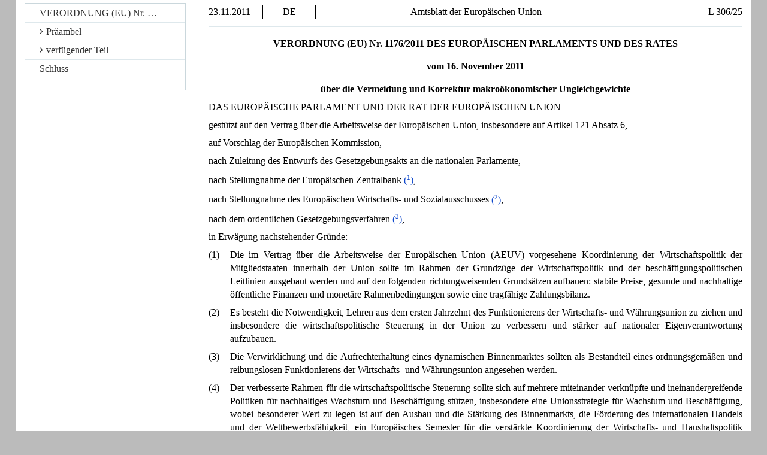

--- FILE ---
content_type: text/html; charset=UTF-8
request_url: https://eur-lex.europa.eu/LexUriServ/LexUriServ.do?uri=CELEX:32011R1176:DE:HTML
body_size: 2035
content:
<!DOCTYPE html>
<html lang="en">
<head>
    <meta charset="utf-8">
    <meta name="viewport" content="width=device-width, initial-scale=1">
    <title></title>
    <style>
        body {
            font-family: "Arial";
        }
    </style>
    <script type="text/javascript">
    window.awsWafCookieDomainList = [];
    window.gokuProps = {
"key":"AQIDAHjcYu/GjX+QlghicBgQ/7bFaQZ+m5FKCMDnO+vTbNg96AH1Q5HNwNd7qjjKSrZjUukeAAAAfjB8BgkqhkiG9w0BBwagbzBtAgEAMGgGCSqGSIb3DQEHATAeBglghkgBZQMEAS4wEQQMfgpC+9noOqv6D5WhAgEQgDtFu65+OI9VbazoI71eV0vODu7/FNxdN/q+yY44WBCOiLEjuPajdxaNTxqbBo2uz8DtSa27r4Hpv79MjQ==",
          "iv":"D549pwETuwAACvYU",
          "context":"MBoN1cCupHx21zeGyzSOwFLhqs25+EgwYiC98YPlyCjIcF5irwq2N5xRvMnasJSBqlgkXPTPZab4c/DqbvO4K947uqenoGGINE6wzKXHxnw8GV51RVsrO/7zTzzw1TJuhav2wKrlqQUHLcnQwvrQCRupCN78i0f1beWVw3LgPSNV57qVMjFelB4SrKMyufxwWz1te28RBYSkg3LE88GWVyIrCxD6TKtykZ6ZJISNG9yvqT6lwgou6u3hgZnPpt4RrkBTtnlL667mdo831FWmQ0ZO3k+r2UdPwpWok6/yuKjaPiWYycEarlXoOvTFrlHuDeZ8r4jYLjbOhYkAJIuLxHuFq7x76U2rOsVSFg6RgNoF2OELaHgxW0eqQeAWPR4V2V2T6P3d4LG4FGb8vWdE/HnXLekTJDUKCA=="
};
    </script>
    <script src="https://3e3378af7cd0.13a7825a.us-east-2.token.awswaf.com/3e3378af7cd0/b8f8ae018166/c9ffa032f402/challenge.js"></script>
</head>
<body>
    <div id="challenge-container"></div>
    <script type="text/javascript">
        AwsWafIntegration.saveReferrer();
        AwsWafIntegration.checkForceRefresh().then((forceRefresh) => {
            if (forceRefresh) {
                AwsWafIntegration.forceRefreshToken().then(() => {
                    window.location.reload(true);
                });
            } else {
                AwsWafIntegration.getToken().then(() => {
                    window.location.reload(true);
                });
            }
        });
    </script>
    <noscript>
        <h1>JavaScript is disabled</h1>
        In order to continue, we need to verify that you're not a robot.
        This requires JavaScript. Enable JavaScript and then reload the page.
    </noscript>
</body>
</html>

--- FILE ---
content_type: text/html; charset=UTF-8
request_url: https://eur-lex.europa.eu/LexUriServ/LexUriServ.do?uri=CELEX:32011R1176:DE:HTML
body_size: 19478
content:
<?xml version="1.0" encoding="UTF-8"?><!DOCTYPE html PUBLIC "-//W3C//DTD XHTML//EN" "xhtml-strict.dtd"><html xmlns="http://www.w3.org/1999/xhtml"><!-- CONVEX # converter_version:9.17.0 # generated_on:20250322-0841 # ELI version:0.2 --><head><meta name="format-detection" content="telephone=no"/><meta http-equiv='X-UA-Compatible' content='IE=edge'/><meta name='viewport' content='width=device-width, initial-scale=1'><meta name='WT.z_usr_lan' content='DE'>
      <meta http-equiv="content-type" content="text/html; charset=utf-8"/>
      <script type="text/javascript" src="/eurlex-frontoffice/ruxitagentjs_ICANVfgqrux_10327251022105625.js" data-dtconfig="app=47d4c64c3b67ec69|agentId=9ee8b9913673083c|owasp=1|featureHash=ICANVfgqrux|rdnt=1|uxrgce=1|cuc=m097nmfl|mel=100000|mb=null|dpvc=1|iub=null|lastModification=1769609357651|tp=500,50,0|srbbv=2|agentUri=/eurlex-frontoffice/ruxitagentjs_ICANVfgqrux_10327251022105625.js|reportUrl=/eurlex-frontoffice/rb_39a3e95b-5423-482c-879b-99ef235dffeb|rid=RID_846642116|rpid=1705075514|domain=europa.eu"></script><link type="text/css" rel="stylesheet" href="./../css/oj/oj-convex.css"/>
      <title>L_2011306DE.01002501.xml</title>
   <link rel="canonical" href="https://eur-lex.europa.eu/eli/reg/2011/1176/oj/eng"/>
<link rel='stylesheet' media='all' href='./../revamp/components/vendor/bootstrap/dist/css/bootstrap.css'><link rel='stylesheet' media='all' href='./../revamp/components/vendor/font-awesome/css/font-awesome.min.css'><link rel='stylesheet' media='all' href='./../revamp/css/eurlex.css'><link rel='stylesheet' media='all' href='./../revamp/css/eurlex-dev.css'><link rel='stylesheet' media='all' href='./../css/oj/oj.css'></head>
   <body>
      <table width="100%" border="0" cellspacing="0" cellpadding="0">
         <col width="10%"/>
         <col width="10%"/>
         <col width="60%"/>
         <col width="20%"/>
         <tbody>
            <tr>
               <td  >
                  <p class="oj-hd-date">23.11.2011   </p>
               </td>
               <td  >
                  <p class="oj-hd-lg">DE</p>
               </td>
               <td  >
                  <p class="oj-hd-ti">Amtsblatt der Europäischen Union</p>
               </td>
               <td  >
                  <p class="oj-hd-oj">L 306/25</p>
               </td>
            </tr>
         </tbody>
      </table>
      <hr class="oj-separator"/>
      <div class="eli-container">
         <div class="eli-main-title" id="tit_1">
            <p class="oj-doc-ti" id="d1e39-25-1">
            VERORDNUNG (EU) Nr. 1176/2011 DES EUROPÄISCHEN PARLAMENTS UND DES RATES
         </p>
            <p class="oj-doc-ti">vom 16. November 2011
         </p>
            <p class="oj-doc-ti">über die Vermeidung und Korrektur makroökonomischer Ungleichgewichte</p>
         </div>
         <div class="eli-subdivision" id="pbl_1">
            <p class="oj-normal">DAS EUROPÄISCHE PARLAMENT UND DER RAT DER EUROPÄISCHEN UNION —</p>
            <div class="eli-subdivision" id="cit_1">
               <p class="oj-normal">gestützt auf den Vertrag über die Arbeitsweise der Europäischen Union, insbesondere auf Artikel 121 Absatz 6,</p>
            </div>
            <div class="eli-subdivision" id="cit_2">
               <p class="oj-normal">auf Vorschlag der Europäischen Kommission,</p>
            </div>
            <div class="eli-subdivision" id="cit_3">
               <p class="oj-normal">nach Zuleitung des Entwurfs des Gesetzgebungsakts an die nationalen Parlamente,</p>
            </div>
            <div class="eli-subdivision" id="cit_4">
               <p class="oj-normal">nach Stellungnahme der Europäischen Zentralbank <a id="ntc1-L_2011306DE.01002501-E0001" href="#ntr1-L_2011306DE.01002501-E0001"
                     >(<span class="oj-super oj-note-tag">1</span>)</a>,</p>
            </div>
            <div class="eli-subdivision" id="cit_5">
               <p class="oj-normal">nach Stellungnahme des Europäischen Wirtschafts- und Sozialausschusses <a id="ntc2-L_2011306DE.01002501-E0002" href="#ntr2-L_2011306DE.01002501-E0002"
                     >(<span class="oj-super oj-note-tag">2</span>)</a>,</p>
            </div>
            <div class="eli-subdivision" id="cit_6">
               <p class="oj-normal">nach dem ordentlichen Gesetzgebungsverfahren <a id="ntc3-L_2011306DE.01002501-E0003" href="#ntr3-L_2011306DE.01002501-E0003"
                     >(<span class="oj-super oj-note-tag">3</span>)</a>,</p>
            </div>
            <p class="oj-normal">in Erwägung nachstehender Gründe:</p>
            <div class="eli-subdivision" id="rct_1">
               <table width="100%" border="0" cellspacing="0" cellpadding="0">
                  <col width="4%"/>
                  <col width="96%"/>
                  <tbody>
                     <tr>
                        <td valign="top"  >
                           <p class="oj-normal">(1)</p>
                        </td>
                        <td valign="top"  >
                           <p class="oj-normal">Die im Vertrag über die Arbeitsweise der Europäischen Union (AEUV) vorgesehene Koordinierung der Wirtschaftspolitik der Mitgliedstaaten innerhalb der Union sollte im Rahmen der Grundzüge der Wirtschaftspolitik und der beschäftigungspolitischen Leitlinien ausgebaut werden und auf den folgenden richtungweisenden Grundsätzen aufbauen: stabile Preise, gesunde und nachhaltige öffentliche Finanzen und monetäre Rahmenbedingungen sowie eine tragfähige Zahlungsbilanz.</p>
                        </td>
                     </tr>
                  </tbody>
               </table>
            </div>
            <div class="eli-subdivision" id="rct_2">
               <table width="100%" border="0" cellspacing="0" cellpadding="0">
                  <col width="4%"/>
                  <col width="96%"/>
                  <tbody>
                     <tr>
                        <td valign="top"  >
                           <p class="oj-normal">(2)</p>
                        </td>
                        <td valign="top"  >
                           <p class="oj-normal">Es besteht die Notwendigkeit, Lehren aus dem ersten Jahrzehnt des Funktionierens der Wirtschafts- und Währungsunion zu ziehen und insbesondere die wirtschaftspolitische Steuerung in der Union zu verbessern und stärker auf nationaler Eigenverantwortung aufzubauen.</p>
                        </td>
                     </tr>
                  </tbody>
               </table>
            </div>
            <div class="eli-subdivision" id="rct_3">
               <table width="100%" border="0" cellspacing="0" cellpadding="0">
                  <col width="4%"/>
                  <col width="96%"/>
                  <tbody>
                     <tr>
                        <td valign="top"  >
                           <p class="oj-normal">(3)</p>
                        </td>
                        <td valign="top"  >
                           <p class="oj-normal">Die Verwirklichung und die Aufrechterhaltung eines dynamischen Binnenmarktes sollten als Bestandteil eines ordnungsgemäßen und reibungslosen Funktionierens der Wirtschafts- und Währungsunion angesehen werden.</p>
                        </td>
                     </tr>
                  </tbody>
               </table>
            </div>
            <div class="eli-subdivision" id="rct_4">
               <table width="100%" border="0" cellspacing="0" cellpadding="0">
                  <col width="4%"/>
                  <col width="96%"/>
                  <tbody>
                     <tr>
                        <td valign="top"  >
                           <p class="oj-normal">(4)</p>
                        </td>
                        <td valign="top"  >
                           <p class="oj-normal">Der verbesserte Rahmen für die wirtschaftspolitische Steuerung sollte sich auf mehrere miteinander verknüpfte und ineinandergreifende Politiken für nachhaltiges Wachstum und Beschäftigung stützen, insbesondere eine Unionsstrategie für Wachstum und Beschäftigung, wobei besonderer Wert zu legen ist auf den Ausbau und die Stärkung des Binnenmarkts, die Förderung des internationalen Handels und der Wettbewerbsfähigkeit, ein Europäisches Semester für die verstärkte Koordinierung der Wirtschafts- und Haushaltspolitik (Europäisches Semester), einen wirksamen Rahmen zur Vermeidung und Korrektur übermäßiger Staatsdefizite (den Stabilitäts- und Wachstumspakt (SWP)), einen stabilen Rahmen zur Vermeidung und Korrektur makroökonomischer Ungleichgewichte, Mindestanforderungen an die nationalen Haushaltsrahmen sowie eine verstärkte Regulierung und Überwachung der Finanzmärkte einschließlich der Aufsicht auf Makroebene durch den Europäischen Ausschuss für Systemrisiken (ESRB).</p>
                        </td>
                     </tr>
                  </tbody>
               </table>
            </div>
            <div class="eli-subdivision" id="rct_5">
               <table width="100%" border="0" cellspacing="0" cellpadding="0">
                  <col width="4%"/>
                  <col width="96%"/>
                  <tbody>
                     <tr>
                        <td valign="top"  >
                           <p class="oj-normal">(5)</p>
                        </td>
                        <td valign="top"  >
                           <p class="oj-normal">Die Stärkung der wirtschaftspolitischen Steuerung sollte eine engere und rechtzeitigere Einbeziehung des Europäischen Parlaments und der nationalen Parlamente einschließen. Zwar sind die Verhandlungspartner des Europäischen Parlaments im Rahmen des Dialogs die einschlägigen Organe der Union und deren Vertreter, doch kann der zuständige Ausschuss des Europäischen Parlaments dem Mitgliedstaat, an den der Rat eine Empfehlung oder einen Beschluss gemäß Artikel 7 Absatz 2, Artikel 8 Absatz 2 oder Artikel 10 Absatz 4 dieser Verordnung gerichtet hat, die Gelegenheit bieten, an einer Aussprache teilzunehmen. Die Teilnahme des Mitgliedstaats an einer solchen Aussprache ist freiwillig.</p>
                        </td>
                     </tr>
                  </tbody>
               </table>
            </div>
            <div class="eli-subdivision" id="rct_6">
               <table width="100%" border="0" cellspacing="0" cellpadding="0">
                  <col width="4%"/>
                  <col width="96%"/>
                  <tbody>
                     <tr>
                        <td valign="top"  >
                           <p class="oj-normal">(6)</p>
                        </td>
                        <td valign="top"  >
                           <p class="oj-normal">Der Kommission sollte eine stärkere Rolle in dem Verfahren der verstärkten Überwachung in Bezug auf für jeden Mitgliedstaat spezifische Bewertungen sowie auf Überwachung, Missionen vor Ort, Empfehlungen und Warnungen zukommen.</p>
                        </td>
                     </tr>
                  </tbody>
               </table>
            </div>
            <div class="eli-subdivision" id="rct_7">
               <table width="100%" border="0" cellspacing="0" cellpadding="0">
                  <col width="4%"/>
                  <col width="96%"/>
                  <tbody>
                     <tr>
                        <td valign="top"  >
                           <p class="oj-normal">(7)</p>
                        </td>
                        <td valign="top"  >
                           <p class="oj-normal">Insbesondere sollte die Überwachung der Wirtschaftspolitik der Mitgliedstaaten über die haushaltspolitische Überwachung hinaus um einen detaillierteren und formalisierteren Rahmen erweitert werden, um übermäßige makroökonomische Ungleichgewichte zu vermeiden und die betroffenen Mitgliedstaaten bei der Aufstellung von Korrekturplänen zu unterstützen, bevor sich Divergenzen verfestigen. Diese Erweiterung der Überwachung der Wirtschaftspolitik sollte parallel zu einer Vertiefung der haushaltspolitischen Überwachung erfolgen.</p>
                        </td>
                     </tr>
                  </tbody>
               </table>
            </div>
            <div class="eli-subdivision" id="rct_8">
               <table width="100%" border="0" cellspacing="0" cellpadding="0">
                  <col width="4%"/>
                  <col width="96%"/>
                  <tbody>
                     <tr>
                        <td valign="top"  >
                           <p class="oj-normal">(8)</p>
                        </td>
                        <td valign="top"  >
                           <p class="oj-normal">Um die Korrektur solcher makroökonomischen Ungleichgewichte zu unterstützen, sind in Rechtsvorschriften festgelegte genaue Verfahrensvorschriften erforderlich.</p>
                        </td>
                     </tr>
                  </tbody>
               </table>
            </div>
            <div class="eli-subdivision" id="rct_9">
               <table width="100%" border="0" cellspacing="0" cellpadding="0">
                  <col width="4%"/>
                  <col width="96%"/>
                  <tbody>
                     <tr>
                        <td valign="top"  >
                           <p class="oj-normal">(9)</p>
                        </td>
                        <td valign="top"  >
                           <p class="oj-normal">Das Verfahren der multilateralen Überwachung nach Artikel 121 Absätze 3 und 4 AEUV sollte durch spezielle Regeln für die Erkennung makroökonomischer Ungleichgewichte sowie für die Vermeidung und Korrektur übermäßiger makroökonomischer Ungleichgewichte in der Union ergänzt werden. Das Verfahren sollte unbedingt mit dem jährlichen Zyklus der multilateralen Überwachung abgestimmt werden.</p>
                        </td>
                     </tr>
                  </tbody>
               </table>
            </div>
            <div class="eli-subdivision" id="rct_10">
               <table width="100%" border="0" cellspacing="0" cellpadding="0">
                  <col width="4%"/>
                  <col width="96%"/>
                  <tbody>
                     <tr>
                        <td valign="top"  >
                           <p class="oj-normal">(10)</p>
                        </td>
                        <td valign="top"  >
                           <p class="oj-normal">Dieses Verfahren sollte einen Warnmechanismus für die frühzeitige Erkennung aufkommender makroökonomischer Ungleichgewichte schaffen. Ihm zugrunde liegen sollte als Richtschnur ein indikatives und transparentes Scoreboard, das indikative Schwellenwerte enthält und mit einer ökonomischen Bewertung verbunden wird. Bei dieser Beurteilung sollte unter anderem der nominalen und realen Konvergenz innerhalb und außerhalb des Euro-Währungsgebiets Rechnung getragen werden.</p>
                        </td>
                     </tr>
                  </tbody>
               </table>
            </div>
            <div class="eli-subdivision" id="rct_11">
               <table width="100%" border="0" cellspacing="0" cellpadding="0">
                  <col width="4%"/>
                  <col width="96%"/>
                  <tbody>
                     <tr>
                        <td valign="top"  >
                           <p class="oj-normal">(11)</p>
                        </td>
                        <td valign="top"  >
                           <p class="oj-normal">Damit das Scoreboard effizient als Bestandteil des Warnmechanismus funktioniert, sollte es aus einem begrenzten Satz ökonomischer, finanzieller und struktureller Indikatoren bestehen, die für die Erkennung makroökonomischer Ungleichgewichte relevant sind, wobei indikative Schwellenwerte festgelegt werden. Die Indikatoren und Schwellenwerte sollten erforderlichenfalls angepasst werden, um für eine Anpassung an den sich wandelnden Charakter der makroökonomischen Ungleichgewichte zu sorgen, der sich unter anderem aus neuen Risiken für die makroökonomische Stabilität ergibt, und um der verbesserten Verfügbarkeit einschlägiger Statistiken Rechnung zu tragen. Die Indikatoren sollten nicht als Ziele für die Wirtschaftspolitik angesehen werden, sondern als Instrumente, um dem sich entwickelnden Charakter der makroökonomischen Ungleichgewichte innerhalb der Union Rechnung zu tragen.</p>
                        </td>
                     </tr>
                  </tbody>
               </table>
            </div>
            <div class="eli-subdivision" id="rct_12">
               <table width="100%" border="0" cellspacing="0" cellpadding="0">
                  <col width="4%"/>
                  <col width="96%"/>
                  <tbody>
                     <tr>
                        <td valign="top"  >
                           <p class="oj-normal">(12)</p>
                        </td>
                        <td valign="top"  >
                           <p class="oj-normal">Die Kommission sollte bei der Aufstellung des Scoreboards und des Satzes makroökonomischer und makrofinanzieller Indikatoren für die Mitgliedstaaten eng mit dem Rat und dem Europäischen Parlament zusammenarbeiten. Die Kommission sollte den zuständigen Ausschüssen des Europäischen Parlaments und des Rates Vorschläge zu den Plänen zur Festlegung und Anpassung der Indikatoren und Schwellenwerte zur Stellungnahme vorlegen. Die Kommission sollte das Europäische Parlament und den Rat über jegliche Änderungen bei den Indikatoren und den Schwellenwerten unterrichten und ihre Gründe, solche Änderungen vorzuschlagen, erläutern.</p>
                        </td>
                     </tr>
                  </tbody>
               </table>
            </div>
            <div class="eli-subdivision" id="rct_13">
               <table width="100%" border="0" cellspacing="0" cellpadding="0">
                  <col width="4%"/>
                  <col width="96%"/>
                  <tbody>
                     <tr>
                        <td valign="top"  >
                           <p class="oj-normal">(13)</p>
                        </td>
                        <td valign="top"  >
                           <p class="oj-normal">Bei der Entwicklung des Scoreboards sollte der Berücksichtigung heterogener wirtschaftlicher Umstände, einschließlich Aufholeffekten, gebührende Beachtung gewidmet werden.</p>
                        </td>
                     </tr>
                  </tbody>
               </table>
            </div>
            <div class="eli-subdivision" id="rct_14">
               <table width="100%" border="0" cellspacing="0" cellpadding="0">
                  <col width="4%"/>
                  <col width="96%"/>
                  <tbody>
                     <tr>
                        <td valign="top"  >
                           <p class="oj-normal">(14)</p>
                        </td>
                        <td valign="top"  >
                           <p class="oj-normal">Das Über- bzw. Unterschreiten eines oder mehrerer Schwellenwerte muss nicht zwangsläufig bedeuten, dass makroökonomische Ungleichgewichte entstehen, da die Wirtschaftspolitik Wirkungszusammenhängen zwischen makroökonomischen Variablen Rechnung tragen sollte. Schlussfolgerungen sollten nicht durch eine mechanistische Auslegung des Scoreboards gezogen werden: Mit einer ökonomischen Beurteilung sollte dafür gesorgt werden, dass sämtliche Informationen, unabhängig davon, ob sie aus dem Scoreboard stammen oder nicht, im Zusammenhang gesehen und Teil einer umfassenden Analyse werden.</p>
                        </td>
                     </tr>
                  </tbody>
               </table>
            </div>
            <div class="eli-subdivision" id="rct_15">
               <table width="100%" border="0" cellspacing="0" cellpadding="0">
                  <col width="4%"/>
                  <col width="96%"/>
                  <tbody>
                     <tr>
                        <td valign="top"  >
                           <p class="oj-normal">(15)</p>
                        </td>
                        <td valign="top"  >
                           <p class="oj-normal">Auf der Grundlage des Verfahrens der multilateralen Überwachung und des Warnmechanismus oder im Falle von unerwarteten, bedeutsamen wirtschaftlichen Entwicklungen, die eine dringende Analyse für die Zwecke dieser Verordnung erfordern, sollte die Kommission die Mitgliedstaaten ermitteln, die einer eingehenden Überprüfung zu unterziehen sind. Die eingehende Überprüfung sollte durchgeführt werden, ohne dass das Vorhandensein eines Ungleichgewichts vermutet wird, und sollte eine gründliche Analyse der Ursachen makroökonomischer Ungleichgewichte in den überprüften Mitgliedstaaten umfassen, wobei den länderspezifischen wirtschaftlichen Bedingungen und Umständen und einem breiteren Spektrum von analytischen Instrumenten, Indikatoren und länderspezifischen qualitativen Informationen gebührend Rechnung zu tragen ist. Wenn die Kommission die eingehende Überprüfung durchführt, sollte der betreffende Mitgliedstaat mit ihr zusammenarbeiten, um sicherzustellen, dass die der Kommission zur Verfügung stehenden Informationen so vollständig und korrekt wie möglich sind. Zudem sollte die Kommission allen sonstigen Informationen gebührende Beachtung zollen, die aus Sicht des betreffenden Mitgliedstaats von Bedeutung sind und die der Mitgliedstaat dem Rat und der Kommission vorgelegt hat.</p>
                        </td>
                     </tr>
                  </tbody>
               </table>
            </div>
            <div class="eli-subdivision" id="rct_16">
               <table width="100%" border="0" cellspacing="0" cellpadding="0">
                  <col width="4%"/>
                  <col width="96%"/>
                  <tbody>
                     <tr>
                        <td valign="top"  >
                           <p class="oj-normal">(16)</p>
                        </td>
                        <td valign="top"  >
                           <p class="oj-normal">Die eingehende Überprüfung sollte im Rat und für die Mitgliedstaaten, deren Währung der Euro ist, in der Euro-Gruppe erörtert werden. Bei der eingehenden Überprüfung sollte gegebenenfalls den an die überprüften Mitgliedstaaten gerichteten Empfehlungen oder Aufforderungen des Rates, die im Einklang mit den Artikeln 121, 126 und 148 AEUV und gemäß den Artikeln 6, 7, 8 und 10 dieser Verordnung ergangen sind, und den politischen Absichten, die der überprüfte Mitgliedstaat in seinen nationalen Reformprogrammen zum Ausdruck bringt, sowie international anerkannten bewährten Verfahren in Bezug auf Indikatoren und Methoden Rechnung getragen werden. Wenn die Kommission beschließt, im Fall von bedeutsamen und unerwarteten wirtschaftlichen Entwicklungen, die eine dringende Analyse erfordern, eine eingehende Untersuchung durchzuführen, sollte sie die betroffenen Mitgliedstaaten unterrichten.</p>
                        </td>
                     </tr>
                  </tbody>
               </table>
            </div>
            <div class="eli-subdivision" id="rct_17">
               <table width="100%" border="0" cellspacing="0" cellpadding="0">
                  <col width="4%"/>
                  <col width="96%"/>
                  <tbody>
                     <tr>
                        <td valign="top"  >
                           <p class="oj-normal">(17)</p>
                        </td>
                        <td valign="top"  >
                           <p class="oj-normal">Bei der Bewertung von makroökonomischen Ungleichgewichten sollte berücksichtigt werden, wie schwerwiegend sie sind und welche potenziellen negativen wirtschaftlichen und finanziellen Ansteckungseffekte sie haben, welche die Anfälligkeit der Wirtschaft in der Union erhöhen und das reibungslose Funktionieren der Wirtschafts- und Währungsunion bedrohen. In allen Mitgliedstaaten und insbesondere im Euro-Währungsgebiet sind Maßnahmen zur Bewältigung der makroökonomischen Ungleichgewichte und der Divergenzen in der Wettbewerbsfähigkeit erforderlich. Allerdings können Art, Bedeutung und Dringlichkeit der politischen Herausforderungen je nach Mitgliedstaat große Unterschiede aufweisen. In Anbetracht der bestehenden Schwächen und des Ausmaßes der notwendigen Anpassungen sind politische Maßnahmen in denjenigen Mitgliedstaaten am dringlichsten, die anhaltend hohe Leistungsbilanzdefizite und Wettbewerbsverluste aufweisen. Zudem sollten in den Mitgliedstaaten, die hohe Leistungsbilanzüberschüsse anhäufen, die politischen Maßnahmen darauf abzielen, die Maßnahmen zu ermitteln und durchzuführen, die dazu beitragen, die Binnennachfrage und das Wachstumspotenzial dieser Staaten zu steigern.</p>
                        </td>
                     </tr>
                  </tbody>
               </table>
            </div>
            <div class="eli-subdivision" id="rct_18">
               <table width="100%" border="0" cellspacing="0" cellpadding="0">
                  <col width="4%"/>
                  <col width="96%"/>
                  <tbody>
                     <tr>
                        <td valign="top"  >
                           <p class="oj-normal">(18)</p>
                        </td>
                        <td valign="top"  >
                           <p class="oj-normal">Berücksichtigt werden sollten außerdem die Kapazität zur wirtschaftlichen Anpassung und die Bilanz des betreffenden Mitgliedstaats bei der Einhaltung früherer, im Rahmen dieser Verordnung abgegebener Empfehlungen und sonstiger, nach Artikel 121 AEUV als Teil der multilateralen Überwachung abgegebener Empfehlungen, insbesondere der Grundzüge der Wirtschaftspolitik der Mitgliedstaaten und der Union.</p>
                        </td>
                     </tr>
                  </tbody>
               </table>
            </div>
            <div class="eli-subdivision" id="rct_19">
               <table width="100%" border="0" cellspacing="0" cellpadding="0">
                  <col width="4%"/>
                  <col width="96%"/>
                  <tbody>
                     <tr>
                        <td valign="top"  >
                           <p class="oj-normal">(19)</p>
                        </td>
                        <td valign="top"  >
                           <p class="oj-normal">Ein Verfahren zur Überwachung und Korrektur nachteiliger makroökonomischer Ungleichgewichte mit präventiven und korrektiven Elementen verlangt verschärfte Überwachungsinstrumente, die auf jenen aufbauen, die im Verfahren der multilateralen Überwachung eingesetzt werden. Dies könnte im Falle von schweren Ungleichgewichten, einschließlich von Ungleichgewichten, die das ordnungsgemäße Funktionieren der Wirtschafts- und Währungsunion gefährden, Missionen der Kommission in den Mitgliedstaaten zur verstärkten Überwachung — in Zusammenarbeit mit der Europäischen Zentralbank (EZB) für die Mitgliedstaaten des Euro-Währungsgebiets und die Mitgliedstaaten, die dem Abkommen vom 16. März 2006 zwischen der Europäischen Zentralbank und den nationalen Zentralbanken der nicht dem Euro-Währungsgebiet angehörenden Mitgliedstaaten über die Funktionsweise eines Wechselkursmechanismus in der dritten Stufe der Wirtschafts- und Währungsunion <a id="ntc4-L_2011306DE.01002501-E0004" href="#ntr4-L_2011306DE.01002501-E0004"
                                 >(<span class="oj-super oj-note-tag">4</span>)</a> (WKM II) — und zusätzliche Berichtspflichten der Mitgliedstaaten beinhalten. Die Sozialpartner und andere nationale Akteure sollten — soweit dies angebracht ist — in den Dialog einbezogen werden.</p>
                        </td>
                     </tr>
                  </tbody>
               </table>
            </div>
            <div class="eli-subdivision" id="rct_20">
               <table width="100%" border="0" cellspacing="0" cellpadding="0">
                  <col width="4%"/>
                  <col width="96%"/>
                  <tbody>
                     <tr>
                        <td valign="top"  >
                           <p class="oj-normal">(20)</p>
                        </td>
                        <td valign="top"  >
                           <p class="oj-normal">Bei Feststellung makroökonomischer Ungleichgewichte sollten an den betreffenden Mitgliedstaat — gegebenenfalls unter Einbeziehung der einschlägigen Ausschüsse — Empfehlungen gerichtet werden, die als Richtschnur für angemessene politische Reaktionen dienen sollen. Die politische Reaktion des betreffenden Mitgliedstaats sollte rechtzeitig erfolgen und auf sämtliche verfügbaren politischen Instrumente zurückgreifen, die den Behörden zur Verfügung stehen. Gegebenenfalls sollten die einschlägigen nationalen Akteure, einschließlich der Sozialpartner, gemäß dem AEUV und in Übereinstimmung mit nationalen rechtlichen und politischen Regelungen ebenfalls einbezogen werden. Die politische Reaktion sollte auf das spezifische Umfeld und die spezifischen Umstände des betreffenden Mitgliedstaats zugeschnitten sein und die wichtigsten Bereiche der Wirtschaftspolitik erfassen, was auch die Finanz- und Lohnpolitik einschließen könnte, der Arbeitsmärkte, der Produkt- und Dienstleistungsmärkte und der Regulierung des Finanzsektors. Die im Rahmen des WKM II eingegangenen Verpflichtungen sollten berücksichtigt werden.</p>
                        </td>
                     </tr>
                  </tbody>
               </table>
            </div>
            <div class="eli-subdivision" id="rct_21">
               <table width="100%" border="0" cellspacing="0" cellpadding="0">
                  <col width="4%"/>
                  <col width="96%"/>
                  <tbody>
                     <tr>
                        <td valign="top"  >
                           <p class="oj-normal">(21)</p>
                        </td>
                        <td valign="top"  >
                           <p class="oj-normal">Die Warnungen und Empfehlungen des ESRB an die Mitgliedstaaten oder die Union betreffen Risiken makrofinanzieller Art. Sie sollten auch angemessene Folgemaßnahmen der Kommission im Rahmen der Überwachung von makroökonomischen Ungleichgewichten rechtfertigen, soweit dies zweckmäßig ist. Die Unabhängigkeit und die Vertraulichkeitsregelung des ESRB sollten streng beachtet werden.</p>
                        </td>
                     </tr>
                  </tbody>
               </table>
            </div>
            <div class="eli-subdivision" id="rct_22">
               <table width="100%" border="0" cellspacing="0" cellpadding="0">
                  <col width="4%"/>
                  <col width="96%"/>
                  <tbody>
                     <tr>
                        <td valign="top"  >
                           <p class="oj-normal">(22)</p>
                        </td>
                        <td valign="top"  >
                           <p class="oj-normal">Bei Feststellung schwerer makroökonomischer Ungleichgewichte, einschließlich von Ungleichgewichten, die das ordnungsgemäße Funktionieren der Wirtschafts- und Währungsunion gefährden, sollte ein Verfahren bei einem übermäßigen Ungleichgewicht eingeleitet werden, das Folgendes umfassen kann: die Abgabe von Empfehlungen an den Mitgliedstaat, verschärfte Überwachungs- und Beobachtungsanforderungen und, bei den Mitgliedstaaten, deren Währung der Euro ist, im Falle eines wiederholten Versäumnisses, Korrekturmaßnahmen zu ergreifen, die Möglichkeit der Durchsetzung gemäß der Verordnung (EU) Nr. 1174/2011 des Europäischen Parlaments und des Rates vom 16. November 2011 über Durchsetzungsmaßnahmen zur Korrektur übermäßiger makroökonomischer Ungleichgewichte im Euro-Währungsgebiet <a id="ntc5-L_2011306DE.01002501-E0005" href="#ntr5-L_2011306DE.01002501-E0005"
                                 >(<span class="oj-super oj-note-tag">5</span>)</a>.</p>
                        </td>
                     </tr>
                  </tbody>
               </table>
            </div>
            <div class="eli-subdivision" id="rct_23">
               <table width="100%" border="0" cellspacing="0" cellpadding="0">
                  <col width="4%"/>
                  <col width="96%"/>
                  <tbody>
                     <tr>
                        <td valign="top"  >
                           <p class="oj-normal">(23)</p>
                        </td>
                        <td valign="top"  >
                           <p class="oj-normal">Ein Mitgliedstaat, der Gegenstand eines Verfahrens bei einem übermäßigen Ungleichgewicht ist, sollte einen Korrekturmaßnahmenplan mit Einzelheiten seiner politischen Maßnahmen zur Umsetzung der Ratsempfehlungen aufstellen. Der Korrekturmaßnahmenplan sollte einen Zeitplan für die Umsetzung der geplanten Maßnahmen enthalten. Er sollte durch eine Empfehlung des Rates gebilligt werden. Diese Empfehlung sollten dem Europäischen Parlament übermittelt werden.</p>
                        </td>
                     </tr>
                  </tbody>
               </table>
            </div>
            <div class="eli-subdivision" id="rct_24">
               <table width="100%" border="0" cellspacing="0" cellpadding="0">
                  <col width="4%"/>
                  <col width="96%"/>
                  <tbody>
                     <tr>
                        <td valign="top"  >
                           <p class="oj-normal">(24)</p>
                        </td>
                        <td valign="top"  >
                           <p class="oj-normal">Die Befugnis zum Erlass von Einzelbeschlüssen, in denen die Nichteinhaltung der Empfehlungen festgestellt wird, die vom Rat im Rahmen des Korrekturmaßnahmenplans angenommen worden sind, sollte dem Rat übertragen werden. Als Bestandteil der Koordinierung der Wirtschaftspolitik der Mitgliedstaaten im Rat gemäß Artikel 121 Absatz 1 AEUV stellen diese Einzelbeschlüsse untrennbare Folgemaßnahmen zu den vom Rat gemäß Artikel 121 Absatz 4 AEUV im Rahmen des Korrekturmaßnahmenplans angenommenen Empfehlungen dar.</p>
                        </td>
                     </tr>
                  </tbody>
               </table>
            </div>
            <div class="eli-subdivision" id="rct_25">
               <table width="100%" border="0" cellspacing="0" cellpadding="0">
                  <col width="4%"/>
                  <col width="96%"/>
                  <tbody>
                     <tr>
                        <td valign="top"  >
                           <p class="oj-normal">(25)</p>
                        </td>
                        <td valign="top"  >
                           <p class="oj-normal">Bei der Anwendung dieser Verordnung sollten der Rat und die Kommission die Rolle der nationalen Parlamente und der Sozialpartner sowie Unterschiede bei den nationalen Systemen — beispielsweise den Systemen für die Lohnbildung — uneingeschränkt achten.</p>
                        </td>
                     </tr>
                  </tbody>
               </table>
            </div>
            <div class="eli-subdivision" id="rct_26">
               <table width="100%" border="0" cellspacing="0" cellpadding="0">
                  <col width="4%"/>
                  <col width="96%"/>
                  <tbody>
                     <tr>
                        <td valign="top"  >
                           <p class="oj-normal">(26)</p>
                        </td>
                        <td valign="top"  >
                           <p class="oj-normal">Gelangt der Rat zu der Auffassung, dass in einem Mitgliedstaat kein übermäßiges makroökonomisches Ungleichgewicht mehr besteht, so sollte das Verfahren bei einem übermäßigen Ungleichgewicht eingestellt werden, sobald der Rat die entsprechenden Empfehlungen auf der Grundlage einer Empfehlung der Kommission aufgehoben hat. Diese Aufhebung sollte sich auf eine umfassende Analyse der Kommission stützen, aus der hervorgehen muss, dass der Mitgliedstaat den betreffenden Empfehlungen des Rates nachgekommen ist und dass die in der Empfehlung des Rates zur Einleitung des Verfahrens bei einem übermäßigen Ungleichgewicht angeführten zugrunde liegenden Ursachen und damit verbundenen Risiken nicht mehr bestehen, wobei unter anderem makroökonomische Entwicklungen, Aussichten und Ansteckungseffekte zu berücksichtigen sind. Die Einstellung des Verfahrens bei einem übermäßigen Ungleichgewicht sollte öffentlich bekanntgemacht werden.</p>
                        </td>
                     </tr>
                  </tbody>
               </table>
            </div>
            <div class="eli-subdivision" id="rct_27">
               <table width="100%" border="0" cellspacing="0" cellpadding="0">
                  <col width="4%"/>
                  <col width="96%"/>
                  <tbody>
                     <tr>
                        <td valign="top"  >
                           <p class="oj-normal">(27)</p>
                        </td>
                        <td valign="top"  >
                           <p class="oj-normal">Da das Ziel dieser Verordnung, nämlich die Schaffung eines wirksamen Rahmens für die Erkennung makroökonomischer Ungleichgewichte sowie die Vermeidung und Korrektur übermäßiger makroökonomischer Ungleichgewichte aufgrund der tiefen Handels- und Finanzverflechtungen zwischen den Mitgliedstaaten und der Ansteckungseffekte der nationalen Wirtschaftspolitik auf die Union und den Euro-Währungsgebiet insgesamt von den Mitgliedstaaten nicht ausreichend verwirklicht werden kann und daher besser auf der Ebene der Union zu verwirklichen ist, kann die Union im Einklang mit dem in Artikel 5 des Vertrags über die Europäische Union niedergelegten Subsidiaritätsprinzip tätig werden. Entsprechend dem im selben Artikel genannten Grundsatz der Verhältnismäßigkeit geht diese Verordnung nicht über das für die Erreichung dieses Ziels erforderliche Maß hinaus —</p>
                        </td>
                     </tr>
                  </tbody>
               </table>
            </div>
            <p class="oj-normal">HABEN FOLGENDE VERORDNUNG ERLASSEN:</p>
         </div>
         <div class="eli-subdivision" id="enc_1">
            <div id="cpt_I">
               <p id="d1e278-25-1" class="oj-ti-section-1">KAPITEL I</p>
               <div class="eli-title" id="cpt_I.tit_1">
                  <p id="L_2011306DE.01002501-d-001" class="oj-ti-section-2">
                     <span class="oj-bold">GEGENSTAND UND BEGRIFFSBESTIMMUNGEN</span>
                  </p>
               </div>
               <div class="eli-subdivision" id="art_1">
                  <p id="d1e286-25-1" class="oj-ti-art">Artikel 1</p>
                  <div class="eli-title" id="art_1.tit_1">
                     <p class="oj-sti-art">Gegenstand</p>
                  </div>
                  <div id="001.001">
                     <p class="oj-normal">(1)   Diese Verordnung legt detaillierte Regeln für die Erkennung makroökonomischer Ungleichgewichte sowie für die Vermeidung und Korrektur übermäßiger makroökonomischer Ungleichgewichte innerhalb der Union fest.</p>
                  </div>
                  <div id="001.002">
                     <p class="oj-normal">(2)   Diese Verordnung wird im Rahmen des Europäischen Semesters gemäß der Verordnung (EU) Nr. 1175/2011 des Europäischen Parlaments und des Rates vom 16. November 2011 zur Änderung der Verordnung (EG) Nr. 1466/97 über den Ausbau der haushaltspolitischen Überwachung und der Überwachung und Koordinierung der Wirtschafspolitiken <a id="ntc6-L_2011306DE.01002501-E0006" href="#ntr6-L_2011306DE.01002501-E0006"
                           >(<span class="oj-super oj-note-tag">6</span>)</a> angewandt.</p>
                  </div>
                  <div id="001.003">
                     <p class="oj-normal">(3)   Bei der Anwendung dieser Verordnung wird Artikel 152 AEUV uneingeschränkt eingehalten, und die im Rahmen dieser Verordnung ausgesprochenen Empfehlungen beachten die nationalen Gepflogenheiten und Einrichtungen für die Lohnbildung. Diese Verordnung berücksichtigt Artikel 28 der Charta der Grundrechte der Europäischen Union und beeinträchtigt dementsprechend nicht das Recht, gemäß den nationalen Rechtsvorschriften und Gepflogenheiten Tarifverträge auszuhandeln, abzuschließen oder durchzusetzen oder kollektive Maßnahmen zu ergreifen.</p>
                  </div>
               </div>
               <div class="eli-subdivision" id="art_2">
                  <p id="d1e313-25-1" class="oj-ti-art">Artikel 2</p>
                  <div class="eli-title" id="art_2.tit_1">
                     <p class="oj-sti-art">Begriffsbestimmungen</p>
                  </div>
                  <p class="oj-normal">Für die Zwecke dieser Verordnung bezeichnet der Ausdruck</p>
                  <table width="100%" border="0" cellspacing="0" cellpadding="0">
                     <col width="4%"/>
                     <col width="96%"/>
                     <tbody>
                        <tr>
                           <td valign="top"  >
                              <p class="oj-normal">(1)</p>
                           </td>
                           <td valign="top"  >
                              <p class="oj-normal">„Ungleichgewichte“ alle Trends, die zu makroökonomischen Entwicklungen führen, die sich nachteilig auf das ordnungsgemäße Funktionieren der Wirtschaft eines Mitgliedstaats oder der Wirtschafts- und Währungsunion oder der Union insgesamt auswirken oder potenziell auswirken könnten;</p>
                           </td>
                        </tr>
                     </tbody>
                  </table>
                  <table width="100%" border="0" cellspacing="0" cellpadding="0">
                     <col width="4%"/>
                     <col width="96%"/>
                     <tbody>
                        <tr>
                           <td valign="top"  >
                              <p class="oj-normal">(2)</p>
                           </td>
                           <td valign="top"  >
                              <p class="oj-normal">„übermäßige Ungleichgewichte“ schwere Ungleichgewichte, einschließlich Ungleichgewichte oder Risiken, die das ordnungsgemäße Funktionieren der Wirtschafts- und Währungsunion gefährden.</p>
                           </td>
                        </tr>
                     </tbody>
                  </table>
               </div>
            </div>
            <div id="cpt_II">
               <p id="d1e341-25-1" class="oj-ti-section-1">KAPITEL II</p>
               <div class="eli-title" id="cpt_II.tit_1">
                  <p id="L_2011306DE.01002501-d-002" class="oj-ti-section-2">
                     <span class="oj-bold">ERKENNUNG VON UNGLEICHGEWICHTEN</span>
                  </p>
               </div>
               <div class="eli-subdivision" id="art_3">
                  <p id="d1e349-25-1" class="oj-ti-art">Artikel 3</p>
                  <div class="eli-title" id="art_3.tit_1">
                     <p class="oj-sti-art">Warnmechanismus</p>
                  </div>
                  <div id="003.001">
                     <p class="oj-normal">(1)   Es wird ein Warnmechanismus eingerichtet, um die frühzeitige Erkennung und die Überwachung von Ungleichgewichten zu erleichtern. Die Kommission erstellt jährlich einen Bericht mit einer qualitativen wirtschaftlichen und finanziellen Bewertung, die sich auf ein Scoreboard gemäß Artikel 4 stützt, das aus einem Satz von Indikatoren besteht, deren Werte mit ihren jeweiligen indikativen Schwellenwerten verglichen werden. Der jährliche Bericht einschließlich der Werte der zum Scoreboard gehörenden Indikatoren wird veröffentlicht.</p>
                  </div>
                  <div id="003.002">
                     <p class="oj-normal">(2)   Der jährliche Bericht der Kommission enthält eine wirtschaftliche und finanzielle Bewertung, die die Entwicklung der Indikatoren in den Gesamtzusammenhang setzt, wobei bei der Bewertung der Entwicklung von Ungleichgewichten bei Bedarf auf andere relevante wirtschaftliche und finanzielle Indikatoren zurückgegriffen wird. Schlussfolgerungen werden nicht durch eine mechanistische Auslegung der Indikatoren des Scoreboards gezogen. Bei der Bewertung wird die Entwicklung von Ungleichgewichten in der Union und im Euro-Währungsgebiet berücksichtigt. Der Bericht gibt auch an, ob das Übertreten von Schwellenwerten in einem oder mehreren Mitgliedstaat(en) bedeutet, dass möglicherweise Ungleichgewichte entstehen. Die Bewertung von Mitgliedstaaten, die hohe Leistungsbilanzdefizite aufweisen, kann sich von der Bewertung der Mitgliedstaaten, die hohe Leistungsbilanzüberschüsse anhäufen, unterscheiden.</p>
                  </div>
                  <div id="003.003">
                     <p class="oj-normal">(3)   Der jährliche Bericht weist die Mitgliedstaaten aus, die nach Auffassung der Kommission von Ungleichgewichten betroffen oder bedroht sein könnten.</p>
                  </div>
                  <div id="003.004">
                     <p class="oj-normal">(4)   Die Kommission übermittelt den jährlichen Bericht rechtzeitig dem Europäischen Parlament, dem Rat und dem Europäischen Wirtschafts- und Sozialausschuss.</p>
                  </div>
                  <div id="003.005">
                     <p class="oj-normal">(5)   Als Teil der multilateralen Überwachung gemäß Artikel 121 Absatz 3 AEUV erörtert der Rat den jährlichen Bericht der Kommission und nimmt eine Gesamtbewertung dazu vor. Die Euro-Gruppe erörtert den Bericht, soweit er sich auf Mitgliedstaaten bezieht, deren Währung der Euro ist.</p>
                  </div>
               </div>
               <div class="eli-subdivision" id="art_4">
                  <p id="d1e379-25-1" class="oj-ti-art">Artikel 4</p>
                  <div class="eli-title" id="art_4.tit_1">
                     <p class="oj-sti-art">Scoreboard</p>
                  </div>
                  <div id="004.001">
                     <p class="oj-normal">(1)   Das Scoreboard mit dem Satz der Indikatoren wird als Instrument verwendet, um die frühzeitige Erkennung und die Überwachung von Ungleichgewichten zu erleichtern.</p>
                  </div>
                  <div id="004.002">
                     <p class="oj-normal">(2)   Das Scoreboard setzt sich aus einer geringen Zahl von einschlägigen, praktischen, einfachen, messbaren und verfügbaren makroökonomischen und makrofinanziellen Indikatoren für die Mitgliedstaaten zusammen. Es gestattet die frühzeitige Erkennung makroökonomischer Ungleichgewichte, die sich kurzfristig ergeben, sowie von Ungleichgewichten, die sich aufgrund struktureller und langfristiger Entwicklungen ergeben.</p>
                  </div>
                  <div id="004.003">
                     <p class="oj-normal">(3)   Das Scoreboard umfasst unter anderem Indikatoren, die nützlich sind bei der frühzeitigen Erkennung:</p>
                     <table width="100%" border="0" cellspacing="0" cellpadding="0">
                        <col width="4%"/>
                        <col width="96%"/>
                        <tbody>
                           <tr>
                              <td valign="top"  >
                                 <p class="oj-normal">a)</p>
                              </td>
                              <td valign="top"  >
                                 <p class="oj-normal">interner Ungleichgewichte, einschließlich derjenigen, die sich aus der öffentlichen und privaten Verschuldung ergeben können; von Entwicklungen auf den Finanz- und Anlagemärkten, einschließlich des Wohnungswesens; von Entwicklungen der Kreditströme des privaten Sektors; und der Entwicklung der Arbeitslosigkeit;</p>
                              </td>
                           </tr>
                        </tbody>
                     </table>
                     <table width="100%" border="0" cellspacing="0" cellpadding="0">
                        <col width="4%"/>
                        <col width="96%"/>
                        <tbody>
                           <tr>
                              <td valign="top"  >
                                 <p class="oj-normal">b)</p>
                              </td>
                              <td valign="top"  >
                                 <p class="oj-normal">von externen Ungleichgewichten, einschließlich derjenigen, die sich aus der Entwicklung der Leistungsbilanz- und Nettoinvestitionspositionen der Mitgliedstaaten ergeben können; der realen effektiven Wechselkurse; der Anteile an den Exportmärkten; der Veränderungen bei der Preis- und Kostenentwicklung; sowie der nichtpreisgebundenen Wettbewerbsfähigkeit unter Berücksichtigung der verschiedenen Komponenten der Produktivität.</p>
                              </td>
                           </tr>
                        </tbody>
                     </table>
                  </div>
                  <div id="004.004">
                     <p class="oj-normal">(4)   Bei ihrer ökonomischen Auslegung des Scoreboards im Zusammenhang mit dem Warnmechanismus widmet die Kommission den Entwicklungen in der Realwirtschaft besondere Aufmerksamkeit, einschließlich des Wirtschaftswachstums, des Stands der Beschäftigung und der Arbeitslosigkeit, der nominalen und realen Konvergenz innerhalb und außerhalb des Euro-Währungsgebiets, der Produktivitätsentwicklungen und ihrer relevanten Motoren wie Forschung und Entwicklung sowie ausländische und inländische Investitionen, sowie sektoraler Entwicklungen einschließlich Energie, die das BIP und die Leistungsbilanzentwicklung beeinflussen.</p>
                     <p class="oj-normal">Das Scoreboard enthält für die Indikatoren auch indikative Schwellenwerte, die als Warnwerte dienen. Die Wahl der Indikatoren und Schwellenwerte sollte der Förderung der Wettbewerbsfähigkeit in der Union dienlich sein.</p>
                     <p class="oj-normal">Das Scoreboard der Indikatoren enthält — sofern dies nicht unangemessen ist — obere und untere Warnschwellenwerte, die nach Mitgliedstaaten des Euro-Währungsgebiets und Mitgliedstaaten, die nicht dem Euro-Währungsgebiet angehören, differenziert werden, wenn dies durch die spezifischen Merkmale der Währungsunion und die einschlägigen wirtschaftlichen Umstände gerechtfertigt ist. Bei der Entwicklung des Scoreboards wird der Berücksichtigung heterogener wirtschaftlicher Umstände, einschließlich Aufholeffekten, gebührende Beachtung gewidmet.</p>
                  </div>
                  <div id="004.005">
                     <p class="oj-normal">(5)   Die Tätigkeit des ESRB wird im Zusammenhang mit der Aufstellung von Indikatoren, die für die Finanzmarktstabilität relevant sind, gebührend berücksichtigt. Die Kommission ersucht den ESRB, zu den Entwürfen von Indikatoren, die für die Finanzmarktstabilität relevant sind, Stellung zu nehmen.</p>
                  </div>
                  <div id="004.006">
                     <p class="oj-normal">(6)   Die Kommission veröffentlicht den Satz der im Scoreboard enthaltenen Indikatoren und Schwellenwerte.</p>
                  </div>
                  <div id="004.007">
                     <p class="oj-normal">(7)   Die Kommission bewertet regelmäßig die Angemessenheit des Scoreboards, einschließlich der Zusammensetzung der Indikatoren, der festgelegten Schwellenwerte und der angewandten Methodik, und nimmt erforderlichenfalls Anpassungen oder Änderungen vor. Die Kommission veröffentlicht die Änderungen der zugrunde liegenden Methodik und die Zusammensetzung des Scoreboards sowie die zugehörigen Schwellenwerte.</p>
                  </div>
                  <div id="004.008">
                     <p class="oj-normal">(8)   Die Kommission aktualisiert die Werte für die Indikatoren im Scoreboard mindestens einmal im Jahr.</p>
                  </div>
               </div>
               <div class="eli-subdivision" id="art_5">
                  <p id="d1e442-25-1" class="oj-ti-art">Artikel 5</p>
                  <div class="eli-title" id="art_5.tit_1">
                     <p class="oj-sti-art">Eingehende Überprüfung</p>
                  </div>
                  <div id="005.001">
                     <p class="oj-normal">(1)   Unter gebührender Berücksichtigung der gemäß Artikel 3 Absatz 5 geführten Erörterungen im Rat und in der Euro- Gruppe oder im Fall von unerwarteten, bedeutsamen wirtschaftlichen Entwicklungen, die eine dringende Analyse für die Zwecke dieser Verordnung erfordern, führt die Kommission eine eingehende Überprüfung für jeden Mitgliedstaat durch, der nach ihrer Auffassung von Ungleichgewichten betroffen oder bedroht sein könnte.</p>
                     <p class="oj-normal">Die eingehende Überprüfung baut auf einer detaillierten Analyse der länderspezifischen Umstände auf, einschließlich der unterschiedlichen Ausgangspositionen der Mitgliedstaaten; untersucht wird eine breite Palette von wirtschaftlichen Variablen; dabei werden analytische Instrumente und länderspezifische qualitative Informationen, verwendet. Die Überprüfung trägt den nationalen Besonderheiten in Bezug auf die Beziehungen zwischen Arbeitgebern und Arbeitnehmern und dem sozialen Dialog Rechnung.</p>
                     <p class="oj-normal">Die Kommission widmet auch allen sonstigen Informationen gebührende Beachtung, die der betreffende Mitgliedstaat für relevant hält und der Kommission übermittelt hat.</p>
                     <p class="oj-normal">Die Kommission führt ihre eingehende Überprüfung in Verbindung mit Überwachungsmissionen in dem betreffenden Mitgliedstaat gemäß Artikel 13 durch.</p>
                  </div>
                  <div id="005.002">
                     <p class="oj-normal">(2)   Die eingehende Überprüfung durch die Kommission umfasst eine Prüfung der Frage, ob der betreffende Mitgliedstaat von Ungleichgewichten betroffen ist und ob diese Ungleichgewichte übermäßige Ungleichgewichte darstellen. Sie prüft den Ursprung der entdeckten Ungleichgewichte vor dem Hintergrund der gegebenen wirtschaftlichen Umstände, einschließlich der tiefen Handels- und Finanzverflechtungen zwischen den Mitgliedstaaten und der Ansteckungseffekte der nationalen Wirtschaftspolitiken. Im Zuge der eingehenden Überprüfung werden die im Zusammenhang mit der Strategie der Union für Wachstum und Arbeitsplätze relevanten Entwicklungen analysiert. Geprüft wird ebenfalls die Relevanz der wirtschaftlichen Entwicklungen in der Union und im Euro-Währungsgebiet insgesamt. Dabei wird insbesondere Folgendes berücksichtigt:</p>
                     <table width="100%" border="0" cellspacing="0" cellpadding="0">
                        <col width="4%"/>
                        <col width="96%"/>
                        <tbody>
                           <tr>
                              <td valign="top"  >
                                 <p class="oj-normal">a)</p>
                              </td>
                              <td valign="top"  >
                                 <p class="oj-normal">gegebenenfalls die im Einklang mit den Artikeln 121, 126 und 148 AEUV und gemäß den Artikeln 6, 7, 8 und 10 dieser Verordnung an die überprüften Mitgliedstaaten gerichteten Empfehlungen oder Aufforderungen des Rates;</p>
                              </td>
                           </tr>
                        </tbody>
                     </table>
                     <table width="100%" border="0" cellspacing="0" cellpadding="0">
                        <col width="4%"/>
                        <col width="96%"/>
                        <tbody>
                           <tr>
                              <td valign="top"  >
                                 <p class="oj-normal">b)</p>
                              </td>
                              <td valign="top"  >
                                 <p class="oj-normal">die politischen Absichten, die der überprüfte Mitgliedstaat in seinen nationalen Reformprogrammen und gegebenenfalls in seinem Stabilitäts- oder Konvergenzprogramm zum Ausdruck bringt;</p>
                              </td>
                           </tr>
                        </tbody>
                     </table>
                     <table width="100%" border="0" cellspacing="0" cellpadding="0">
                        <col width="4%"/>
                        <col width="96%"/>
                        <tbody>
                           <tr>
                              <td valign="top"  >
                                 <p class="oj-normal">c)</p>
                              </td>
                              <td valign="top"  >
                                 <p class="oj-normal">Warnungen oder Empfehlungen des ESRB betreffend Systemrisiken, die an den überprüften Mitgliedstaat gerichtet bzw. für den überprüften Mitgliedstaat relevant sind. Die Vertraulichkeitsregelung des ESRB wird beachtet.</p>
                              </td>
                           </tr>
                        </tbody>
                     </table>
                  </div>
                  <div id="005.003">
                     <p class="oj-normal">(3)   Die Kommission unterrichtet das Europäische Parlament und den Rat über die Ergebnisse der eingehenden Überprüfung und veröffentlicht sie.</p>
                  </div>
               </div>
               <div class="eli-subdivision" id="art_6">
                  <p id="d1e488-25-1" class="oj-ti-art">Artikel 6</p>
                  <div class="eli-title" id="art_6.tit_1">
                     <p class="oj-sti-art">Präventionsmaßnahmen</p>
                  </div>
                  <div id="006.001">
                     <p class="oj-normal">(1)   Gelangt die Kommission auf der Grundlage der eingehenden Überprüfung nach Artikel 5 zu der Auffassung, dass in einem Mitgliedstaat Ungleichgewichte bestehen, unterrichtet sie das Europäische Parlament, den Rat und die Euro-Gruppe darüber. Der Rat kann auf Empfehlung der Kommission gemäß dem Verfahren des Artikels 121 Absatz 2 AEUV die erforderlichen Empfehlungen an den betreffenden Mitgliedstaat richten.</p>
                  </div>
                  <div id="006.002">
                     <p class="oj-normal">(2)   Der Rat unterrichtet das Europäische Parlament über die Empfehlung und veröffentlicht sie.</p>
                  </div>
                  <div id="006.003">
                     <p class="oj-normal">(3)   Die Empfehlungen des Rates und der Kommission achten Artikel 152 AEUV uneingeschränkt; gleichzeitig berücksichtigen sie Artikel 28 der Charta der Grundrechte der Europäischen Union.</p>
                  </div>
                  <div id="006.004">
                     <p class="oj-normal">(4)   Der Rat überprüft seine Empfehlung jährlich im Rahmen des Europäischen Semesters und kann sie gegebenenfalls gemäß Absatz 1 anpassen.</p>
                  </div>
               </div>
            </div>
            <div id="cpt_III">
               <p id="d1e514-25-1" class="oj-ti-section-1">KAPITEL III</p>
               <div class="eli-title" id="cpt_III.tit_1">
                  <p id="L_2011306DE.01002501-d-003" class="oj-ti-section-2">
                     <span class="oj-bold">VERFAHREN BEI EINEM ÜBERMÄßIGEN UNGLEICHGEWICHT</span>
                  </p>
               </div>
               <div class="eli-subdivision" id="art_7">
                  <p id="d1e522-25-1" class="oj-ti-art">Artikel 7</p>
                  <div class="eli-title" id="art_7.tit_1">
                     <p class="oj-sti-art">Einleitung des Verfahrens bei einem übermäßigen Ungleichgewicht</p>
                  </div>
                  <div id="007.001">
                     <p class="oj-normal">(1)   Gelangt die Kommission auf der Grundlage der eingehenden Überprüfung nach Artikel 5 zu der Auffassung, dass in dem betreffenden Mitgliedstaat übermäßige Ungleichgewichte bestehen, unterrichtet sie das Europäische Parlament, den Rat und die Eurogruppe darüber.</p>
                     <p class="oj-normal">Die Kommission unterrichtet ebenfalls die einschlägigen Europäischen Aufsichtsbehörden und den ESRB. Der ESRB ist aufgefordert, die von ihm für notwendig erachteten Schritte zu ergreifen.</p>
                  </div>
                  <div id="007.002">
                     <p class="oj-normal">(2)   Der Rat kann auf Empfehlung der Kommission nach Artikel 121 Absatz 4 AEUV eine Empfehlung mit der Feststellung, dass ein übermäßiges Ungleichgewicht besteht, und der Empfehlung, dass der betreffende Mitgliedstaat Korrekturmaßnahmen ergreift, annehmen.</p>
                     <p class="oj-normal">In der Empfehlung des Rates werden die Art und die Auswirkungen der Ungleichgewichte erläutert und eine Reihe von zu befolgenden Maßnahmenempfehlungen festgelegt sowie die Frist, innerhalb deren der betreffende Mitgliedstaat einen Korrekturmaßnahmenplan vorlegen muss. Der Rat kann gemäß Artikel 121 Absatz 4 AEUV seine Empfehlung veröffentlichen.</p>
                  </div>
               </div>
               <div class="eli-subdivision" id="art_8">
                  <p id="d1e541-25-1" class="oj-ti-art">Artikel 8</p>
                  <div class="eli-title" id="art_8.tit_1">
                     <p class="oj-sti-art">Korrekturmaßnahmenplan</p>
                  </div>
                  <div id="008.001">
                     <p class="oj-normal">(1)   Jeder Mitgliedstaat, gegen den ein Verfahren bei einem übermäßigen Ungleichgewicht eingeleitet wird, legt dem Rat und der Kommission auf der Grundlage der Empfehlung des Rates nach Artikel 7 Absatz 2 und innerhalb einer in dieser Empfehlung festzulegenden Frist einen Korrekturmaßnahmenplan vor. Der Korrekturmaßnahmenplan legt die spezifischen politischen Maßnahmen fest, die der betreffende Mitgliedstaat durchführt bzw. durchzuführen beabsichtigt, und enthält einen Zeitplan für diese Maßnahmen. Der Korrekturmaßnahmenplan berücksichtigt die wirtschaftlichen und sozialen Auswirkungen dieser Maßnahmen und steht im Einklang mit den Grundzügen der Wirtschaftspolitik und den beschäftigungspolitischen Leitlinien.</p>
                  </div>
                  <div id="008.002">
                     <p class="oj-normal">(2)   Der Rat bewertet den Korrekturmaßnahmenplan auf der Grundlage eines Berichts der Kommission innerhalb von zwei Monaten nach Übermittlung dieses Plans. Befindet der Rat den Korrekturmaßnahmenplan auf Empfehlung der Kommission für ausreichend, so billigt er ihn ihm Wege einer Empfehlung, in der die erforderlichen spezifischen Maßnahmen und die Fristen, innerhalb derer sie ergriffen werden müssen, aufgelistet sind, und legt einen Überwachungszeitplan fest, der den Übertragungskanälen gebührend Rechnung trägt und den Umstand berücksichtigt, dass zwischen dem Ergreifen von Korrekturmaßnahmen und der tatsächlichen Beseitigung von Ungleichgewichten lange Zeitspannen liegen können.</p>
                  </div>
                  <div id="008.003">
                     <p class="oj-normal">(3)   Befindet der Rat auf Empfehlung der Kommission die im Korrekturmaßnahmenplan vorgesehenen Maßnahmen oder den dort vorgesehenen Zeitplan für unzureichend, so nimmt er eine an den betreffenden Mitgliedstaat gerichtete Empfehlung an, in der dieser aufgefordert wird, in der Regel innerhalb von zwei Monaten einen neuen Korrekturmaßnahmenplan vorzulegen. Der Rat prüft den neuen Korrekturmaßmaßnahmenplan gemäß dem Verfahren dieses Artikels.</p>
                  </div>
                  <div id="008.004">
                     <p class="oj-normal">(4)   Der Korrekturmaßnahmenplan, der Kommissionsbericht und die Empfehlung des Rates gemäß den Absätzen 2 und 3 werden veröffentlicht.</p>
                  </div>
               </div>
               <div class="eli-subdivision" id="art_9">
                  <p id="d1e566-25-1" class="oj-ti-art">Artikel 9</p>
                  <div class="eli-title" id="art_9.tit_1">
                     <p class="oj-sti-art">Überwachung von Korrekturmaßnahmen</p>
                  </div>
                  <div id="009.001">
                     <p class="oj-normal">(1)   Die Kommission überwacht die Durchführung der gemäß Artikel 8 Absatz 2 angenommenen Empfehlung des Rates. Zu diesem Zweck legt der Mitgliedstaat dem Rat und der Kommission in regelmäßigen Abständen Fortschrittsberichte vor, deren Häufigkeit vom Rat in der in Artikel 8 Absatz 2 genannten Empfehlung festgelegt wird.</p>
                  </div>
                  <div id="009.002">
                     <p class="oj-normal">(2)   Die Fortschrittsberichte der Mitgliedstaaten werden vom Rat veröffentlicht.</p>
                  </div>
                  <div id="009.003">
                     <p class="oj-normal">(3)   Die Kommission kann in dem betreffenden Mitgliedstaat Missionen zur verstärkten Überwachung durchführen, um die Durchführung des Korrekturmaßnahmenplans zu überwachen, und zwar in Absprache mit der EZB, wenn diese Missionen Mitgliedstaaten betreffen, deren Währung der Euro ist, oder Mitgliedstaaten, die am WKM II teilnehmen. Die Kommission bindet, soweit zweckmäßig, die Sozialpartner und andere nationale Akteure während dieser Missionen in einen Dialog ein.</p>
                  </div>
                  <div id="009.004">
                     <p class="oj-normal">(4)   Im Falle erheblicher größerer Veränderungen der wirtschaftlichen Umstände kann der Rat auf Empfehlung der Kommission die nach Artikel 8 Absatz 2 abgegebenen Empfehlungen gemäß dem Verfahren des genannten Artikels abändern. Der Rat fordert den betreffenden Mitgliedstaat gegebenenfalls auf, einen überarbeiteten Korrekturmaßnahmenplan vorzulegen und bewertet diesen überarbeiteten Korrekturmaßnahmenplan gemäß dem Verfahren des Artikels 8.</p>
                  </div>
               </div>
               <div class="eli-subdivision" id="art_10">
                  <p id="d1e591-25-1" class="oj-ti-art">Artikel 10</p>
                  <div class="eli-title" id="art_10.tit_1">
                     <p class="oj-sti-art">Bewertung der Korrekturmaßnahmen</p>
                  </div>
                  <div id="010.001">
                     <p class="oj-normal">(1)   Auf der Grundlage eines Berichts der Kommission bewertet der Rat, ob der betreffende Mitgliedstaat die empfohlenen Korrekturmaßnahmen im Einklang mit der gemäß Artikel 8 Absatz 2 abgegebenen Empfehlung des Rates ergriffen hat.</p>
                  </div>
                  <div id="010.002">
                     <p class="oj-normal">(2)   Die Kommission veröffentlicht ihren Bericht.</p>
                  </div>
                  <div id="010.003">
                     <p class="oj-normal">(3)   Der Rat führt seine Bewertung innerhalb der Frist durch, die er in seinen gemäß Artikel 8 Absatz 2 abgegebenen Empfehlungen festgelegt hat.</p>
                  </div>
                  <div id="010.004">
                     <p class="oj-normal">(4)   Gelangt er zu der Auffassung, dass der Mitgliedstaat die empfohlenen Korrekturmaßnahmen nicht ergriffen hat, fasst der Rat auf Empfehlung der Kommission einen Beschluss, in dem er die Nichteinhaltung feststellt, zusammen mit einer Empfehlung, mit der neue Fristen für die Durchführung von Korrekturmaßnahmen festgelegt werden. In diesem Falle unterrichtet der Rat den Europäischen Rat und veröffentlicht die Schlussfolgerungen der in Artikel 9 Absatz 3 genannten Überwachungsmissionen.</p>
                     <p class="oj-normal">Die Empfehlung der Kommission mit der Erklärung der Nichteinhaltung gilt als vom Rat angenommen, sofern er nicht innerhalb von zehn Tagen nach ihrer Annahme durch die Kommission mit qualifizierter Mehrheit beschließt, die Empfehlung abzulehnen. Der betreffende Mitgliedstaat kann beantragen, dass innerhalb dieses Zeitraums eine Tagung des Rates anberaumt wird, um über den Beschluss abzustimmen.</p>
                  </div>
                  <div id="010.005">
                     <p class="oj-normal">(5)   Gelangt der Rat auf der Grundlage des in Absatz 1 genannten Berichts der Kommission zu der Auffassung, dass der Mitgliedstaat die gemäß Artikel 8 Absatz 2 empfohlenen Korrekturmaßnahmen ergriffen hat, so wird davon ausgegangen, dass das Verfahren bei einem übermäßigen Ungleichgewicht planmäßig verläuft, und das Verfahren wird ruhen gelassen. Die Überwachung wird jedoch gemäß dem in der Empfehlung nach Artikel 8 Absatz 2 festgelegten Zeitplan fortgesetzt. Der Rat veröffentlicht seine Gründe für das Ruhenlassen des Verfahrens und die Anerkennung der von dem betreffenden Mitgliedstaat ergriffenen Korrekturmaßnahmen.</p>
                  </div>
               </div>
               <div class="eli-subdivision" id="art_11">
                  <p id="d1e623-25-1" class="oj-ti-art">Artikel 11</p>
                  <div class="eli-title" id="art_11.tit_1">
                     <p class="oj-sti-art">Einstellung des Verfahrens bei einem übermäßigen Ungleichgewicht</p>
                  </div>
                  <p class="oj-normal">Der Rat hebt die gemäß den Artikeln 7, 8 oder 10 abgegebenen Empfehlungen auf der Grundlage einer Empfehlung der Kommission auf, sobald er zu der Auffassung gelangt, dass in dem betreffenden Mitgliedstaat keine übermäßigen Ungleichgewichte gemäß der Empfehlung nach Artikel 7 Absatz 2 mehr bestehen. Der Rat gibt eine öffentliche Erklärung ab, in der dieser Sachverhalt zum Ausdruck kommt.</p>
               </div>
               <div class="eli-subdivision" id="art_12">
                  <p id="d1e630-25-1" class="oj-ti-art">Artikel 12</p>
                  <div class="eli-title" id="art_12.tit_1">
                     <p class="oj-sti-art">Abstimmung im Rat</p>
                  </div>
                  <p class="oj-normal">Bei den in den Artikeln 7 bis 11 genannten Maßnahmen beschließt der Rat ohne Berücksichtigung der Stimme des den betreffenden Mitgliedstaat vertretenden Mitglieds des Rates.</p>
               </div>
            </div>
            <div id="cpt_IV">
               <p id="d1e638-25-1" class="oj-ti-section-1">KAPITEL IV</p>
               <div class="eli-title" id="cpt_IV.tit_1">
                  <p id="L_2011306DE.01002501-d-004" class="oj-ti-section-2">
                     <span class="oj-bold">SCHLUSSBESTIMMUNGEN</span>
                  </p>
               </div>
               <div class="eli-subdivision" id="art_13">
                  <p id="d1e646-25-1" class="oj-ti-art">Artikel 13</p>
                  <div class="eli-title" id="art_13.tit_1">
                     <p class="oj-sti-art">Überwachungsmissionen</p>
                  </div>
                  <div id="013.001">
                     <p class="oj-normal">(1)   Die Kommission gewährleistet gemäß den Zielen dieser Verordnung einen ständigen Dialog mit den Behörden der Mitgliedstaaten. Zu diesem Zweck führt die Kommission insbesondere Missionen zum Zwecke der Bewertung der wirtschaftlichen Situation in dem Mitgliedstaat und der Ermittlung von Risiken oder Schwierigkeiten bei der Verwirklichung der Ziele dieser Verordnung durch.</p>
                  </div>
                  <div id="013.002">
                     <p class="oj-normal">(2)   Die Kommission kann zum Zwecke der Überwachung vor Ort Missionen zur verstärkten Überwachung für Mitgliedstaaten durchführen, die Gegenstand einer Empfehlung zum Vorhandensein eines übermäßigen Ungleichgewichts gemäß Artikel 7 Absatz 2sind.</p>
                  </div>
                  <div id="013.003">
                     <p class="oj-normal">(3)   Handelt es sich bei dem betroffenen Mitgliedstaat um einen Mitgliedstaat, dessen Währung der Euro ist oder der am WKM II teilnimmt, so kann die Kommission gegebenenfalls Vertreter der Europäischen Zentralbank einladen, an den Überwachungsmissionen gemäß Absatz 2 teilzunehmen.</p>
                  </div>
                  <div id="013.004">
                     <p class="oj-normal">(4)   Die Kommission erstattet dem Rat über das Ergebnis der Missionen gemäß Absatz 2 Bericht und kann gegebenenfalls beschließen, ihre Befunde öffentlich zu machen.</p>
                  </div>
                  <div id="013.005">
                     <p class="oj-normal">(5)   Bei der organisatorischen Vorbereitung der Missionen gemäß Absatz 2 übermittelt die Kommission den betreffenden Mitgliedstaaten ihre vorläufigen Befunde zur Stellungnahme.</p>
                  </div>
               </div>
               <div class="eli-subdivision" id="art_14">
                  <p id="d1e676-25-1" class="oj-ti-art">Artikel 14</p>
                  <div class="eli-title" id="art_14.tit_1">
                     <p class="oj-sti-art">Wirtschaftlicher Dialog</p>
                  </div>
                  <div id="014.001">
                     <p class="oj-normal">(1)   Um den Dialog zwischen den Organen der Union, insbesondere dem Europäischen Parlament, dem Rat und der Kommission, zu fördern und ein größeres Maß an Transparenz und Rechenschaftspflicht zu gewährleisten, kann der zuständige Ausschuss des Europäischen Parlaments den Präsidenten des Rates, die Kommission und gegebenenfalls den Präsidenten des Europäischen Rates oder den Präsidenten der Euro-Gruppe einladen, vor dem Ausschuss zu erscheinen, um Folgendes zu erörtern:</p>
                     <table width="100%" border="0" cellspacing="0" cellpadding="0">
                        <col width="4%"/>
                        <col width="96%"/>
                        <tbody>
                           <tr>
                              <td valign="top"  >
                                 <p class="oj-normal">a)</p>
                              </td>
                              <td valign="top"  >
                                 <p class="oj-normal">die vom Rat bereitgestellten Informationen über die Grundzüge der Wirtschaftspolitik gemäß Artikel 121 Absatz 2 AEUV;</p>
                              </td>
                           </tr>
                        </tbody>
                     </table>
                     <table width="100%" border="0" cellspacing="0" cellpadding="0">
                        <col width="4%"/>
                        <col width="96%"/>
                        <tbody>
                           <tr>
                              <td valign="top"  >
                                 <p class="oj-normal">b)</p>
                              </td>
                              <td valign="top"  >
                                 <p class="oj-normal">die von der Kommission zu Beginn des jährlichen Zyklus der Überwachung an die Adresse der Mitgliedstaaten gerichteten allgemeinen Leitlinien;</p>
                              </td>
                           </tr>
                        </tbody>
                     </table>
                     <table width="100%" border="0" cellspacing="0" cellpadding="0">
                        <col width="4%"/>
                        <col width="96%"/>
                        <tbody>
                           <tr>
                              <td valign="top"  >
                                 <p class="oj-normal">c)</p>
                              </td>
                              <td valign="top"  >
                                 <p class="oj-normal">die Schlussfolgerungen des Europäischen Rates zu den Leitlinien für die Wirtschaftspolitiken im Rahmen des Europäischen Semesters;</p>
                              </td>
                           </tr>
                        </tbody>
                     </table>
                     <table width="100%" border="0" cellspacing="0" cellpadding="0">
                        <col width="4%"/>
                        <col width="96%"/>
                        <tbody>
                           <tr>
                              <td valign="top"  >
                                 <p class="oj-normal">d)</p>
                              </td>
                              <td valign="top"  >
                                 <p class="oj-normal">die Ergebnisse der gemäß dieser Verordnung durchgeführten multilateralen Überwachung;</p>
                              </td>
                           </tr>
                        </tbody>
                     </table>
                     <table width="100%" border="0" cellspacing="0" cellpadding="0">
                        <col width="4%"/>
                        <col width="96%"/>
                        <tbody>
                           <tr>
                              <td valign="top"  >
                                 <p class="oj-normal">e)</p>
                              </td>
                              <td valign="top"  >
                                 <p class="oj-normal">die Schlussfolgerungen des Europäischen Rates zu den Leitlinien für die multilaterale Überwachung und zu deren Ergebnissen;</p>
                              </td>
                           </tr>
                        </tbody>
                     </table>
                     <table width="100%" border="0" cellspacing="0" cellpadding="0">
                        <col width="4%"/>
                        <col width="96%"/>
                        <tbody>
                           <tr>
                              <td valign="top"  >
                                 <p class="oj-normal">f)</p>
                              </td>
                              <td valign="top"  >
                                 <p class="oj-normal">eine Überprüfung der Durchführung der multilateralen Überwachung zum Abschluss des Europäischen Semesters;</p>
                              </td>
                           </tr>
                        </tbody>
                     </table>
                     <table width="100%" border="0" cellspacing="0" cellpadding="0">
                        <col width="4%"/>
                        <col width="96%"/>
                        <tbody>
                           <tr>
                              <td valign="top"  >
                                 <p class="oj-normal">g)</p>
                              </td>
                              <td valign="top"  >
                                 <p class="oj-normal">die gemäß Artikel 7 Absatz 2, Artikel 8 Absatz 2 und Artikel 10 Absatz 4 dieser Verordnung ergangenen Empfehlungen;</p>
                              </td>
                           </tr>
                        </tbody>
                     </table>
                  </div>
                  <div id="014.002">
                     <p class="oj-normal">(2)   Der zuständige Ausschusses des Europäischen Parlaments kann dem von einer Empfehlung oder einem Beschluss des Rates gemäß Artikel 7 Absatz 2, Artikel 8 Absatz 2 oder Artikel 10 Absatz 4 betroffenen Mitgliedstaat die Möglichkeit bieten, an einer Aussprache teilzunehmen.</p>
                  </div>
                  <div id="014.003">
                     <p class="oj-normal">(3)   Der Rat und die Kommission unterrichten das Europäische Parlament regelmäßig über die Ergebnisse der Anwendung dieser Verordnung.</p>
                  </div>
               </div>
               <div class="eli-subdivision" id="art_15">
                  <p id="d1e740-25-1" class="oj-ti-art">Artikel 15</p>
                  <div class="eli-title" id="art_15.tit_1">
                     <p class="oj-sti-art">Jährlicher Bericht</p>
                  </div>
                  <p class="oj-normal">Die Kommission berichtet jährlich über die Anwendung dieser Verordnung einschließlich einer Aktualisierung des Scoreboards gemäß Artikel 4 und legt die Ergebnisse dem Europäischen Parlament und dem Rat im Rahmen des Europäischen Semesters vor.</p>
               </div>
               <div class="eli-subdivision" id="art_16">
                  <p id="d1e747-25-1" class="oj-ti-art">Artikel 16</p>
                  <div class="eli-title" id="art_16.tit_1">
                     <p class="oj-sti-art">Überprüfung</p>
                  </div>
                  <div id="016.001">
                     <p class="oj-normal">(1)   Bis vom 14. Dezember 2014 und alle fünf Jahre danach überprüft die Kommission die Anwendung dieser Verordnung und veröffentlicht einen Bericht darüber.</p>
                     <p class="oj-normal">In diesen Berichten werden unter anderem bewertet:</p>
                     <table width="100%" border="0" cellspacing="0" cellpadding="0">
                        <col width="4%"/>
                        <col width="96%"/>
                        <tbody>
                           <tr>
                              <td valign="top"  >
                                 <p class="oj-normal">a)</p>
                              </td>
                              <td valign="top"  >
                                 <p class="oj-normal">die Wirksamkeit dieser Verordnung,</p>
                              </td>
                           </tr>
                        </tbody>
                     </table>
                     <table width="100%" border="0" cellspacing="0" cellpadding="0">
                        <col width="4%"/>
                        <col width="96%"/>
                        <tbody>
                           <tr>
                              <td valign="top"  >
                                 <p class="oj-normal">b)</p>
                              </td>
                              <td valign="top"  >
                                 <p class="oj-normal">die Fortschritte bei der Gewährleistung einer engeren Koordinierung der Wirtschaftspolitik und der anhaltenden Konvergenz der Wirtschaftsleistungen der Mitgliedstaaten gemäß dem AEUV.</p>
                              </td>
                           </tr>
                        </tbody>
                     </table>
                     <p class="oj-normal">Den Berichten wird gegebenenfalls ein Vorschlag zur Änderung dieser Verordnung beigefügt.</p>
                  </div>
                  <div id="016.002">
                     <p class="oj-normal">(2)   Die Kommission übermittelt die in Absatz 1 genannten Berichte dem Europäischen Parlament und dem Rat.</p>
                  </div>
               </div>
               <div class="eli-subdivision" id="art_17">
                  <p id="d1e783-25-1" class="oj-ti-art">Artikel 17</p>
                  <div class="eli-title" id="art_17.tit_1">
                     <p class="oj-sti-art">Inkrafttreten</p>
                  </div>
                  <p class="oj-normal">Diese Verordnung tritt am zwanzigsten Tag nach ihrer Veröffentlichung im <span class="oj-italic">Amtsblatt der Europäischen Union</span> in Kraft.</p>
               </div>
            </div>
         </div>
         <div class="eli-subdivision" id="fnp_1">
            <div class="oj-final">
               <p class="oj-normal">Diese Verordnung ist in allen ihren Teilen verbindlich und gilt unmittelbar in jedem Mitgliedstaat.</p>
               <p class="oj-normal">Geschehen zu Straßburg am 16. November 2011.</p>
               <div class="oj-signatory">
                  <p class="oj-signatory">
                     <span class="oj-italic">Im Namen des Europäischen Parlaments</span>
                  </p>
                  <p class="oj-signatory">
                     <span class="oj-italic">Der Präsident</span>
                  </p>
                  <p class="oj-signatory">J. BUZEK
            </p>
               </div>
               <div class="oj-signatory">
                  <p class="oj-signatory">
                     <span class="oj-italic">Im Namen des Rates</span>
                  </p>
                  <p class="oj-signatory">
                     <span class="oj-italic">Der Präsident</span>
                  </p>
                  <p class="oj-signatory">W. SZCZUKA
            </p>
               </div>
            </div>
         </div>
         <hr class="oj-note"/>
         <p class="oj-note">
            <a id="ntr1-L_2011306DE.01002501-E0001" href="#ntc1-L_2011306DE.01002501-E0001"
               >(<span class="oj-super">1</span>)</a>  
            <a href="./../legal-content/DE/AUTO/?uri=OJ:C:2011:150:TOC"
               >ABl. C 150 vom 20.5.2011, S. 1</a>.</p>
         <p class="oj-note">
            <a id="ntr2-L_2011306DE.01002501-E0002" href="#ntc2-L_2011306DE.01002501-E0002"
               >(<span class="oj-super">2</span>)</a>  
            <a href="./../legal-content/DE/AUTO/?uri=OJ:C:2011:218:TOC"
               >ABl. C 218 vom 23.7.2011, S. 53</a>.</p>
         <p class="oj-note">
            <a id="ntr3-L_2011306DE.01002501-E0003" href="#ntc3-L_2011306DE.01002501-E0003"
               >(<span class="oj-super">3</span>)</a>  Standpunkt des Europäischen Parlaments vom 28. September 2011 (noch nicht im Amtsblatt veröffentlicht) und Beschluss des Rates vom 8. November 2011.</p>
         <p class="oj-note">
            <a id="ntr4-L_2011306DE.01002501-E0004" href="#ntc4-L_2011306DE.01002501-E0004"
               >(<span class="oj-super">4</span>)</a>  
            <a href="./../legal-content/DE/AUTO/?uri=OJ:C:2006:073:TOC"
               >ABl. C 73 vom 25.3.2006, S. 21</a>.</p>
         <p class="oj-note">
            <a id="ntr5-L_2011306DE.01002501-E0005" href="#ntc5-L_2011306DE.01002501-E0005"
               >(<span class="oj-super">5</span>)</a>  Siehe Seite 8 dieses Amtsblatts.</p>
         <p class="oj-note">
            <a id="ntr6-L_2011306DE.01002501-E0006" href="#ntc6-L_2011306DE.01002501-E0006"
               >(<span class="oj-super">6</span>)</a>  Siehe Seite 12 dieses Amtsblatts.</p>
      </div>
      <hr class="oj-doc-end"/>
   <script src='./../js/jquery.js'>//</script><script src='./../dynamic-js/eli_subdivisions_de.js'>//</script><script src='./../dynamic-js/config.js'>//</script><script src='./../dynamic-js/const.js'>//</script><script src='./../js/TOC_ELI_SUBDIVISIONS.js'>//</script><script src='./../revamp/components/vendor/bootstrap/dist/js/bootstrap.min.js'>//</script><script src='./../revamp/js/metisMenu.min.js'>//</script><script src='./../revamp/js/eurlex.js'>//</script><script src='./../js/eur-lex-sanitizer.js'>//</script><script src='./../js/eur-lex.js'>//</script><script src='./../js/cookieConsentKitUtils.js?v=2.18.4'>//</script><script src='./../js/TOC.js'>//</script><script type='text/javascript'>$(document).ready(function(){generateTOC(true,'', 'Seitenanfang','false');scrollToCurrentUrlAnchor();});</script></body>
</html>

--- FILE ---
content_type: application/x-javascript; charset=UTF-8
request_url: https://eur-lex.europa.eu/dynamic-js/eli_subdivisions_de.js
body_size: 1828
content:
var eliSubdivisionLabels = {
'PAR' : 'Absatz', 
'APP' : 'Anlage', 
'OTH' : 'andere', 
'ALN' : 'nicht nummerierter Absatz', 
'SCT' : 'Abschnitt', 
'CPT' : 'Kapitel', 
'FNP' : 'Schluss', 
'CLS' : 'Klausel', 
'PRO' : 'Protokoll', 
'PRT' : 'Teil', 
'PNT' : 'Nummer', 
'IDT' : 'Gedankenstrich', 
'TBG' : 'Gruppen von Tabellen', 
'PBL' : 'Pr\u00E4ambel', 
'SUB' : 'Unterabsatz', 
'IMG' : 'Bild', 
'LGD' : 'Legende', 
'TOC' : 'Inhaltsverzeichnis', 
'DCL' : 'Erkl\u00E4rung', 
'LST' : 'Liste', 
'CIT' : 'Bezugsvermerk', 
'FGR' : 'Abbildung', 
'PCD' : 'Verfahren', 
'NOT' : 'Anmerkung', 
'END' : 'Endnote', 
'ENC' : 'verf\u00FCgender Teil', 
'ROW' : 'Tabellenzeile', 
'PTA' : 'Buchstabe', 
'FTN' : 'Fu\u00DFnote', 
'RCT' : 'Erw\u00E4gungsgrund', 
'ART' : 'Artikel', 
'PTI' : 'Ziffer', 
'LLG' : 'Legendenzeile', 
'CNV' : '\u00DCbereinkommen', 
'INP' : 'Einleitung', 
'TXO' : 'alte Fassung', 
'ANX' : 'Anhang', 
'LTR' : 'Schreiben', 
'TXN' : 'neue Fassung', 
'MNT' : 'Protokoll', 
'WRP' : 'Abschluss', 
'UNP' : 'nicht nummerierter Absatz', 
'SNT' : 'Satz', 
'SFR' : 'Wissenschaftliche Formel', 
'COL' : 'Tabellenspalte', 
'SBS' : 'Unterabschnitt', 
'COR' : 'Berichtigung', 
'RUL' : 'Regel', 
'AGR' : 'Abkommen', 
'CGR' : 'Gruppen von Berichtigungen', 
'ACT' : 'Akte', 
'DES' : 'Beschreibung', 
'TAB' : 'Tabelle', 
'PAG' : 'Seite', 
'EXL' : 'Briefwechsel', 
'FNA' : 'Schlussakte', 
'TIT' : 'Titel', 
'TIS' : 'Titel (Gliederungsteil)'
};
